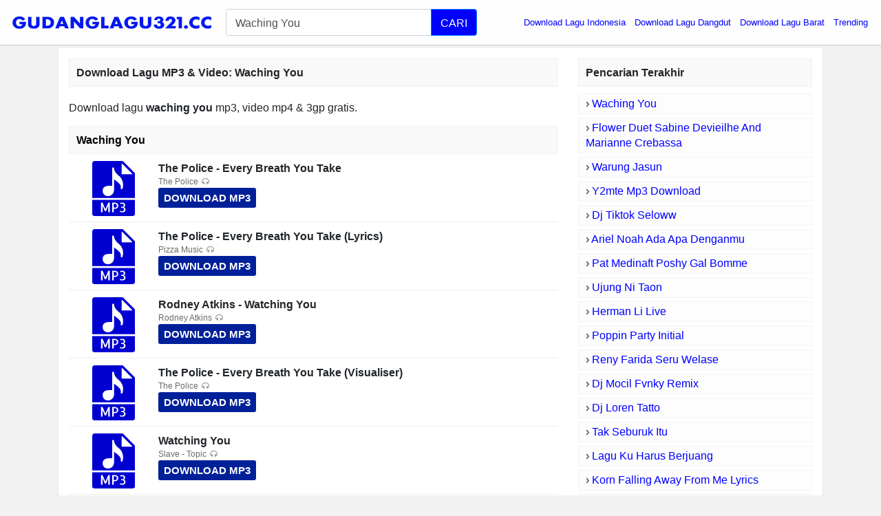

--- FILE ---
content_type: text/html; charset=UTF-8
request_url: https://app.gudanglagu321.cc/download/waching-you/
body_size: 5533
content:
<!DOCTYPE html>
<html itemscope="" itemtype="https://schema.org/WebPage" lang="id">
<head>
<meta http-equiv="Content-Type" content="text/html; charset=utf-8" />
<meta name="viewport" content="width=device-width, initial-scale=1" />
<title>Download Lagu Waching You MP3, Video MP4 &amp; 3GP</title>
<meta name="description" content="Waching You MP3 Download (5.66 MB), Video 3gp &amp; mp4. List Download Lagu MP3 Waching You (09:56 min), last update Jan 2026. You can streaming and download for fr" />
<meta name="keywords" content="Waching You, lagu Waching You, download lagu Waching You, download lagu Waching You mp3, download lagu terbaru Waching You, download lagu Waching You gratis, musik Waching You, download musik Waching You, dengarkan lagu online, dengarkan lagu mp3 online" />
<meta property="og:title" content="Download Lagu Waching You MP3, Video MP4 &amp; 3GP" />
<meta property="og:image" content="" />
<meta property="og:url" content="https://app.gudanglagu321.cc/download/waching-you/" />
<meta property="og:description" content="Waching You MP3 Download (5.66 MB), Video 3gp &amp; mp4. List Download Lagu MP3 Waching You (09:56 min), last update Jan 2026. You can streaming and download for fr" />
<link rel="canonical" href="https://app.gudanglagu321.cc/download/waching-you/" />
<meta name="google-site-verification" content="H8lSToBGkMVTAO2zmvPsWSkdQUNkYkXzNcuXYqVprM4" />
<meta http-equiv="X-UA-Compatible" content="IE=edge, chrome=1" />
<meta name="author" content="GudangLagu" />
<meta property="og:site_name" content="GudangLagu" />
<link rel="icon" href="https://app.gudanglagu321.cc/images/favicon.ico" type="image/gif" sizes="16x16">
<script type="text/javascript" src="https://ajax.googleapis.com/ajax/libs/jquery/3.3.1/jquery.min.js"></script>
<link href="https://app.gudanglagu321.cc/font-awesome/4.7.0/css/font-awesome.min.css" rel="stylesheet" media="screen" async defer crossorigin="anonymous">
<link rel="stylesheet" href="https://app.gudanglagu321.cc/bootstrap/4.0.0/css/bootstrap.min.css?v=0.1" async defer crossorigin="anonymous">
<link rel="stylesheet" href="https://app.gudanglagu321.cc/css/app-min2.css?v=0.8" media="screen" />
<script src="https://app.gudanglagu321.cc/js/master.js" type="text/javascript"></script>
<link rel="icon" href="https://app.gudanglagu321.cc/images/favicon.ico" type="image/gif" sizes="16x16">
<script src="https://app.gudanglagu321.cc/bootstrap/4.0.0/js/bootstrap.min.js" crossorigin="anonymous"></script>
<style>.find-more{word-break: break-word}.logo4 {width: min(70vw, 1000px);}.share4 {width: min(70vw, 138px);}</style>
<style>.btn-dls,.btn-pls{display:inline-block;padding:2px 10px;background:#1fd900;margin:5px 10px 0 0;font-size:12px;color:#fff;border-radius:3px;font-weight:700}.btn-pls{background:#fa5e00}.btn-dls:before,.btn-pls:before{content:"\F019";font-family:FontAwesome;padding-right:5px}.btn-pls:before{content:"\F04B"}</style>
</head>
<body>
    <div id="header" class="scroll-down">
        <div id="container" class="container-fluid pl-0 pr-0">
            <nav class="navbar navbar-expand-md header-navbar navbar-light">
                <div class="navbar-brand mx-auto">
                    <a class="logo" href="/">
                        <img class="logo4" width="100%" height="100%" style="max-width: 300px; padding: 10px 0;" src="https://app.gudanglagu321.cc/images/download-lagu-mp3-gratis-terbaru.png" title="Download Lagu Terbaru, Gudang lagu Mp3 gratis Terbaik 2026" alt="Download Lagu Terbaru, Gudang lagu Mp3 gratis Terbaik 2026">
                    </a>
                </div>
                                <div class="d-flex flex-row" style="flex-grow: 1;">
                    <div class="order-0" style="flex-grow: 1;">
                        <div class="form">
                            <form class="my-2" role="search" action="/cari.php">
                                <div class="input-group input-group-lg" id="suggest">
                                    <input autocomplete="off" type="text" id="search-query" class="form-control" name="q" value="Waching You" placeholder="Masukkan nama lagu" required="">
                                    <div class="input-group-append">
                                        <button type="submit" class="btn btn-primary search-btn">
                                            
                                            CARI
                                        </button>
                                    </div>
                                </div>
                            </form>
                        </div>
                    </div>
                                        <button class="navbar-toggler" title="Button" type="button" data-toggle="collapse" data-target=".dual-collapse2">
                        <span class="navbar-toggler-icon"></span>
                    </button>
                                    </div>
                                <div class="navbar-collapse collapse order-3 dual-collapse2">
                    <ul class="navbar-nav ml-auto">
			<!--<li class="nav-item dropdown">
		<a class="nav-link dropdown-toggle" href="/" id="navbarDropdown" role="button" data-toggle="dropdown" aria-haspopup="true" aria-expanded="false">Genre </a>
		<div class="dropdown-menu" aria-labelledby="navbarDropdown">
	<a class="dropdown-item genre" href="/genre/ilkpop.html">ilKPOP</a>
	<a class="dropdown-item genre" href="#">Go-Lagu</a>
	<a class="dropdown-item genre" href="/planetlagu-download.html">PlanetLagu</a>
	<a class="dropdown-item genre" href="/lagu123-top-download.html">Lagu123</a>
	<a class="dropdown-item genre" href="#">Mp3juice</a>
	<a class="dropdown-item genre" href="/stafaband-download.html">Stafaband</a>
	</div></li>-->
                        <li class="nav-item">
                            <a style="color:blue" class="nav-link" href="/download/download-lagu-indonesia/">Download Lagu Indonesia</a>
                        </li>
                        <li class="nav-item">
                            <a style="color:blue" class="nav-link" href="/download/download-lagu-dangdut/">Download Lagu Dangdut</a>
                        </li>
                        <li class="nav-item">
                            <a style="color:blue" class="nav-link" href="/download/download-lagu-barat/">Download Lagu Barat</a>
                        </li>
                        <li class="nav-item">
                            <a style="color:blue" class="nav-link" href="/trending/">Trending</a>
                        </li>            
                                            </ul>
                </div>
                            </nav>
        </div>
    </div><div id="main" class="container">
        <div class="main_content">
    <div class="row">
        <div id="content" class="col-md-8 col-lg-8 col-sm-12 col-xs-12 search_content">
            
                        <h1 class="widget-name search find-more">Download Lagu MP3 & Video: <strong>Waching You</strong></h1>
            <div class="list-item search"><p class="find-more" style="margin-top:20px;font-size:16px;">Download lagu <strong>waching you</strong> mp3, video mp4 &amp; 3gp gratis.</p>
<h2 class="widget-name search find-more">Waching You</h2><div class="item-in-list">
<div class="thumb">
<a href="/link/the-police-every-breath-you-take-vOMOGaugKpzs/" rel="nofollow">
<img src="/images/59768d74fde3bfd8645cebb29cafcff9.svg?v=0.1" alt="The Police - Every Breath You Take"></a>
</div>
<div class="info2">
<strong class="info-name" style="font-size: 16px;max-height: 40px;overflow: hidden;text-overflow: ellipsis;margin-bottom: 0;">The Police - Every Breath You Take</strong>
<div class="analytics">
<p class="listen"><b>The Police</b></p>
<a style="color: #FFF;background: #002099;border-radius: 3px;padding: 4px 8px;font-size: 15px!important;display: inline-block;font-weight: 700" href="/link/the-police-every-breath-you-take-vOMOGaugKpzs/" rel="nofollow">DOWNLOAD MP3</a>
</div>
</div>
</div><div class="item-in-list">
<div class="thumb">
<a href="/link/the-police-every-breath-you-take-lyrics-vFXozwCdSLb0/" rel="nofollow">
<img src="/images/59768d74fde3bfd8645cebb29cafcff9.svg?v=0.1" alt="The Police - Every Breath You Take (Lyrics)"></a>
</div>
<div class="info2">
<strong class="info-name" style="font-size: 16px;max-height: 40px;overflow: hidden;text-overflow: ellipsis;margin-bottom: 0;">The Police - Every Breath You Take (Lyrics)</strong>
<div class="analytics">
<p class="listen"><b>Pizza Music</b></p>
<a style="color: #FFF;background: #002099;border-radius: 3px;padding: 4px 8px;font-size: 15px!important;display: inline-block;font-weight: 700" href="/link/the-police-every-breath-you-take-lyrics-vFXozwCdSLb0/" rel="nofollow">DOWNLOAD MP3</a>
</div>
</div>
</div><div class="item-in-list">
<div class="thumb">
<a href="/link/rodney-atkins-watching-you-v2uzK3VwzraM/" rel="nofollow">
<img src="/images/59768d74fde3bfd8645cebb29cafcff9.svg?v=0.1" alt="Rodney Atkins - Watching You"></a>
</div>
<div class="info2">
<strong class="info-name" style="font-size: 16px;max-height: 40px;overflow: hidden;text-overflow: ellipsis;margin-bottom: 0;">Rodney Atkins - Watching You</strong>
<div class="analytics">
<p class="listen"><b>Rodney Atkins</b></p>
<a style="color: #FFF;background: #002099;border-radius: 3px;padding: 4px 8px;font-size: 15px!important;display: inline-block;font-weight: 700" href="/link/rodney-atkins-watching-you-v2uzK3VwzraM/" rel="nofollow">DOWNLOAD MP3</a>
</div>
</div>
</div><div class="item-in-list">
<div class="thumb">
<a href="/link/the-police-every-breath-you-take-visualiser-viOT_zuDHvVk/" rel="nofollow">
<img src="/images/59768d74fde3bfd8645cebb29cafcff9.svg?v=0.1" alt="The Police - Every Breath You Take (Visualiser)"></a>
</div>
<div class="info2">
<strong class="info-name" style="font-size: 16px;max-height: 40px;overflow: hidden;text-overflow: ellipsis;margin-bottom: 0;">The Police - Every Breath You Take (Visualiser)</strong>
<div class="analytics">
<p class="listen"><b>The Police</b></p>
<a style="color: #FFF;background: #002099;border-radius: 3px;padding: 4px 8px;font-size: 15px!important;display: inline-block;font-weight: 700" href="/link/the-police-every-breath-you-take-visualiser-viOT_zuDHvVk/" rel="nofollow">DOWNLOAD MP3</a>
</div>
</div>
</div><div class="item-in-list">
<div class="thumb">
<a href="/link/watching-you-vDauyhG15fuY/" rel="nofollow">
<img src="/images/59768d74fde3bfd8645cebb29cafcff9.svg?v=0.1" alt="Watching You"></a>
</div>
<div class="info2">
<strong class="info-name" style="font-size: 16px;max-height: 40px;overflow: hidden;text-overflow: ellipsis;margin-bottom: 0;">Watching You</strong>
<div class="analytics">
<p class="listen"><b>Slave - Topic</b></p>
<a style="color: #FFF;background: #002099;border-radius: 3px;padding: 4px 8px;font-size: 15px!important;display: inline-block;font-weight: 700" href="/link/watching-you-vDauyhG15fuY/" rel="nofollow">DOWNLOAD MP3</a>
</div>
</div>
</div><div class="item-in-list">
<div class="thumb">
<a href="/link/-%ED%99%98%ED%98%BC-ost-part-3-%EC%A0%95%EC%84%B8%EC%9A%B4-jeong-sewoon-%EB%B0%94%EB%9D%BC%EB%A7%8C-%EB%B3%B8%EB%8B%A4-just-watching-you-mv-vyfzStIaxhmE/" rel="nofollow">
<img src="/images/59768d74fde3bfd8645cebb29cafcff9.svg?v=0.1" alt="[환혼 OST Part 3] 정세운 (JEONG SEWOON) - 바라만 본다 (Just Watching You) MV"></a>
</div>
<div class="info2">
<strong class="info-name" style="font-size: 16px;max-height: 40px;overflow: hidden;text-overflow: ellipsis;margin-bottom: 0;">[환혼 OST Part 3] 정세운 (JEONG SEWOON) - 바라만 본다 (Just Watching You) MV</strong>
<div class="analytics">
<p class="listen"><b>Stone Music Entertainment</b></p>
<a style="color: #FFF;background: #002099;border-radius: 3px;padding: 4px 8px;font-size: 15px!important;display: inline-block;font-weight: 700" href="/link/-%ED%99%98%ED%98%BC-ost-part-3-%EC%A0%95%EC%84%B8%EC%9A%B4-jeong-sewoon-%EB%B0%94%EB%9D%BC%EB%A7%8C-%EB%B3%B8%EB%8B%A4-just-watching-you-mv-vyfzStIaxhmE/" rel="nofollow">DOWNLOAD MP3</a>
</div>
</div>
</div><div class="item-in-list">
<div class="thumb">
<a href="/link/among-us-song-just-be-watching-you-by-chi-chi-genuinemusic-animated-v3q11PR3zqjI/" rel="nofollow">
<img src="/images/59768d74fde3bfd8645cebb29cafcff9.svg?v=0.1" alt="AMONG US SONG | Just be watching you | by Chi-Chi & @GenuineMusic [Animated ]"></a>
</div>
<div class="info2">
<strong class="info-name" style="font-size: 16px;max-height: 40px;overflow: hidden;text-overflow: ellipsis;margin-bottom: 0;">AMONG US SONG | Just be watching you | by Chi-Chi & @GenuineMusic [Animated ]</strong>
<div class="analytics">
<p class="listen"><b>Chi-Chi</b></p>
<a style="color: #FFF;background: #002099;border-radius: 3px;padding: 4px 8px;font-size: 15px!important;display: inline-block;font-weight: 700" href="/link/among-us-song-just-be-watching-you-by-chi-chi-genuinemusic-animated-v3q11PR3zqjI/" rel="nofollow">DOWNLOAD MP3</a>
</div>
</div>
</div><div class="item-in-list">
<div class="thumb">
<a href="/link/watching-you-season-1-episode-1-vnnDoqqzFut8/" rel="nofollow">
<img src="/images/59768d74fde3bfd8645cebb29cafcff9.svg?v=0.1" alt="Watching You Season 1 Episode 1"></a>
</div>
<div class="info2">
<strong class="info-name" style="font-size: 16px;max-height: 40px;overflow: hidden;text-overflow: ellipsis;margin-bottom: 0;">Watching You Season 1 Episode 1</strong>
<div class="analytics">
<p class="listen"><b>Durgesh Avinash</b></p>
<a style="color: #FFF;background: #002099;border-radius: 3px;padding: 4px 8px;font-size: 15px!important;display: inline-block;font-weight: 700" href="/link/watching-you-season-1-episode-1-vnnDoqqzFut8/" rel="nofollow">DOWNLOAD MP3</a>
</div>
</div>
</div><div class="item-in-list">
<div class="thumb">
<a href="/link/watching-you-v1dKZzOVSNRg/" rel="nofollow">
<img src="/images/59768d74fde3bfd8645cebb29cafcff9.svg?v=0.1" alt="Watching You"></a>
</div>
<div class="info2">
<strong class="info-name" style="font-size: 16px;max-height: 40px;overflow: hidden;text-overflow: ellipsis;margin-bottom: 0;">Watching You</strong>
<div class="analytics">
<p class="listen"><b>WayneWonderMusic</b></p>
<a style="color: #FFF;background: #002099;border-radius: 3px;padding: 4px 8px;font-size: 15px!important;display: inline-block;font-weight: 700" href="/link/watching-you-v1dKZzOVSNRg/" rel="nofollow">DOWNLOAD MP3</a>
</div>
</div>
</div><div class="item-in-list">
<div class="thumb">
<a href="/link/watching-you-slave-vuE7cXnXoDzA/" rel="nofollow">
<img src="/images/59768d74fde3bfd8645cebb29cafcff9.svg?v=0.1" alt="Watching you--Slave"></a>
</div>
<div class="info2">
<strong class="info-name" style="font-size: 16px;max-height: 40px;overflow: hidden;text-overflow: ellipsis;margin-bottom: 0;">Watching you--Slave</strong>
<div class="analytics">
<p class="listen"><b>24Adrian24</b></p>
<a style="color: #FFF;background: #002099;border-radius: 3px;padding: 4px 8px;font-size: 15px!important;display: inline-block;font-weight: 700" href="/link/watching-you-slave-vuE7cXnXoDzA/" rel="nofollow">DOWNLOAD MP3</a>
</div>
</div>
</div><div class="item-in-list">
<div class="thumb">
<a href="/link/rodney-atkins-elijah-atkins-watching-you-2-0-vDVDsz8cnf1Q/" rel="nofollow">
<img src="/images/59768d74fde3bfd8645cebb29cafcff9.svg?v=0.1" alt="Rodney Atkins & Elijah Atkins - Watching You 2.0"></a>
</div>
<div class="info2">
<strong class="info-name" style="font-size: 16px;max-height: 40px;overflow: hidden;text-overflow: ellipsis;margin-bottom: 0;">Rodney Atkins & Elijah Atkins - Watching You 2.0</strong>
<div class="analytics">
<p class="listen"><b>Rodney Atkins</b></p>
<a style="color: #FFF;background: #002099;border-radius: 3px;padding: 4px 8px;font-size: 15px!important;display: inline-block;font-weight: 700" href="/link/rodney-atkins-elijah-atkins-watching-you-2-0-vDVDsz8cnf1Q/" rel="nofollow">DOWNLOAD MP3</a>
</div>
</div>
</div><div class="item-in-list">
<div class="thumb">
<a href="/link/-the-police-every-breath-you-take-jennifer-connelly-career-opportunities-1991-vIpm7hkmZK5g/" rel="nofollow">
<img src="/images/59768d74fde3bfd8645cebb29cafcff9.svg?v=0.1" alt="💥The Police • Every Breath You Take 🎵 • Jennifer Connelly❤ • Career Opportunities 1991"></a>
</div>
<div class="info2">
<strong class="info-name" style="font-size: 16px;max-height: 40px;overflow: hidden;text-overflow: ellipsis;margin-bottom: 0;">💥The Police • Every Breath You Take 🎵 • Jennifer Connelly❤ • Career Opportunities 1991</strong>
<div class="analytics">
<p class="listen"><b>WANC90</b></p>
<a style="color: #FFF;background: #002099;border-radius: 3px;padding: 4px 8px;font-size: 15px!important;display: inline-block;font-weight: 700" href="/link/-the-police-every-breath-you-take-jennifer-connelly-career-opportunities-1991-vIpm7hkmZK5g/" rel="nofollow">DOWNLOAD MP3</a>
</div>
</div>
</div><div class="item-in-list">
<div class="thumb">
<a href="/link/the-police-every-breath-you-take-mike-y-once-stranger-things-traducido-en-ingles-y-espa%C3%B1ol-vrS6woqDN08c/" rel="nofollow">
<img src="/images/59768d74fde3bfd8645cebb29cafcff9.svg?v=0.1" alt="The Police - Every Breath You Take (Mike y Once - Stranger Things) | Traducido en Ingles y Español"></a>
</div>
<div class="info2">
<strong class="info-name" style="font-size: 16px;max-height: 40px;overflow: hidden;text-overflow: ellipsis;margin-bottom: 0;">The Police - Every Breath You Take (Mike y Once - Stranger Things) | Traducido en Ingles y Español</strong>
<div class="analytics">
<p class="listen"><b>JuanLeonardMusic</b></p>
<a style="color: #FFF;background: #002099;border-radius: 3px;padding: 4px 8px;font-size: 15px!important;display: inline-block;font-weight: 700" href="/link/the-police-every-breath-you-take-mike-y-once-stranger-things-traducido-en-ingles-y-espa%C3%B1ol-vrS6woqDN08c/" rel="nofollow">DOWNLOAD MP3</a>
</div>
</div>
</div><div class="item-in-list">
<div class="thumb">
<a href="/link/the-police-every-breath-you-take-lyrics-vLPr3N4AMXNQ/" rel="nofollow">
<img src="/images/59768d74fde3bfd8645cebb29cafcff9.svg?v=0.1" alt="The Police   Every Breath You Take (Lyrics)"></a>
</div>
<div class="info2">
<strong class="info-name" style="font-size: 16px;max-height: 40px;overflow: hidden;text-overflow: ellipsis;margin-bottom: 0;">The Police   Every Breath You Take (Lyrics)</strong>
<div class="analytics">
<p class="listen"><b>Music n Lyrics</b></p>
<a style="color: #FFF;background: #002099;border-radius: 3px;padding: 4px 8px;font-size: 15px!important;display: inline-block;font-weight: 700" href="/link/the-police-every-breath-you-take-lyrics-vLPr3N4AMXNQ/" rel="nofollow">DOWNLOAD MP3</a>
</div>
</div>
</div><div class="item-in-list">
<div class="thumb">
<a href="/link/watching-you-rodney-atkins-lyrics-vqJJqc4EOG_U/" rel="nofollow">
<img src="/images/59768d74fde3bfd8645cebb29cafcff9.svg?v=0.1" alt="Watching You - Rodney Atkins (Lyrics)"></a>
</div>
<div class="info2">
<strong class="info-name" style="font-size: 16px;max-height: 40px;overflow: hidden;text-overflow: ellipsis;margin-bottom: 0;">Watching You - Rodney Atkins (Lyrics)</strong>
<div class="analytics">
<p class="listen"><b>hey good lookin' </b></p>
<a style="color: #FFF;background: #002099;border-radius: 3px;padding: 4px 8px;font-size: 15px!important;display: inline-block;font-weight: 700" href="/link/watching-you-rodney-atkins-lyrics-vqJJqc4EOG_U/" rel="nofollow">DOWNLOAD MP3</a>
</div>
</div>
</div><div class="item-in-list">
<div class="thumb">
<a href="/link/the-police-every-breath-you-take-mmsub-lyrics-vMqoCQcPnAq0/" rel="nofollow">
<img src="/images/59768d74fde3bfd8645cebb29cafcff9.svg?v=0.1" alt="The Police • Every Breath You Take | mmsub lyrics"></a>
</div>
<div class="info2">
<strong class="info-name" style="font-size: 16px;max-height: 40px;overflow: hidden;text-overflow: ellipsis;margin-bottom: 0;">The Police • Every Breath You Take | mmsub lyrics</strong>
<div class="analytics">
<p class="listen"><b>neuve rosas</b></p>
<a style="color: #FFF;background: #002099;border-radius: 3px;padding: 4px 8px;font-size: 15px!important;display: inline-block;font-weight: 700" href="/link/the-police-every-breath-you-take-mmsub-lyrics-vMqoCQcPnAq0/" rel="nofollow">DOWNLOAD MP3</a>
</div>
</div>
</div><div class="item-in-list">
<div class="thumb">
<a href="/link/watching-you-vv1jbmB5eZvs/" rel="nofollow">
<img src="/images/59768d74fde3bfd8645cebb29cafcff9.svg?v=0.1" alt="Watching You"></a>
</div>
<div class="info2">
<strong class="info-name" style="font-size: 16px;max-height: 40px;overflow: hidden;text-overflow: ellipsis;margin-bottom: 0;">Watching You</strong>
<div class="analytics">
<p class="listen"><b>Shakatak - Topic</b></p>
<a style="color: #FFF;background: #002099;border-radius: 3px;padding: 4px 8px;font-size: 15px!important;display: inline-block;font-weight: 700" href="/link/watching-you-vv1jbmB5eZvs/" rel="nofollow">DOWNLOAD MP3</a>
</div>
</div>
</div><div class="item-in-list">
<div class="thumb">
<a href="/link/robinson-watching-you-v2guQD2-8hrg/" rel="nofollow">
<img src="/images/59768d74fde3bfd8645cebb29cafcff9.svg?v=0.1" alt="Robinson - Watching You"></a>
</div>
<div class="info2">
<strong class="info-name" style="font-size: 16px;max-height: 40px;overflow: hidden;text-overflow: ellipsis;margin-bottom: 0;">Robinson - Watching You</strong>
<div class="analytics">
<p class="listen"><b>Robinson & The Romantics </b></p>
<a style="color: #FFF;background: #002099;border-radius: 3px;padding: 4px 8px;font-size: 15px!important;display: inline-block;font-weight: 700" href="/link/robinson-watching-you-v2guQD2-8hrg/" rel="nofollow">DOWNLOAD MP3</a>
</div>
</div>
</div><div class="item-in-list">
<div class="thumb">
<a href="/link/slave-watching-you-don-kirshners-1980-remastered-vqnKTxugGKxk/" rel="nofollow">
<img src="/images/59768d74fde3bfd8645cebb29cafcff9.svg?v=0.1" alt="Slave - watching you (Don Kirshners:1980) Remastered"></a>
</div>
<div class="info2">
<strong class="info-name" style="font-size: 16px;max-height: 40px;overflow: hidden;text-overflow: ellipsis;margin-bottom: 0;">Slave - watching you (Don Kirshners:1980) Remastered</strong>
<div class="analytics">
<p class="listen"><b>R472 Funk Channel TV.</b></p>
<a style="color: #FFF;background: #002099;border-radius: 3px;padding: 4px 8px;font-size: 15px!important;display: inline-block;font-weight: 700" href="/link/slave-watching-you-don-kirshners-1980-remastered-vqnKTxugGKxk/" rel="nofollow">DOWNLOAD MP3</a>
</div>
</div>
</div><div class="item-in-list">
<div class="thumb">
<a href="/link/dance-with-the-dead-watching-you-vjBUxruSmbWE/" rel="nofollow">
<img src="/images/59768d74fde3bfd8645cebb29cafcff9.svg?v=0.1" alt="DANCE WITH THE DEAD - Watching You"></a>
</div>
<div class="info2">
<strong class="info-name" style="font-size: 16px;max-height: 40px;overflow: hidden;text-overflow: ellipsis;margin-bottom: 0;">DANCE WITH THE DEAD - Watching You</strong>
<div class="analytics">
<p class="listen"><b>dancewiththedead</b></p>
<a style="color: #FFF;background: #002099;border-radius: 3px;padding: 4px 8px;font-size: 15px!important;display: inline-block;font-weight: 700" href="/link/dance-with-the-dead-watching-you-vjBUxruSmbWE/" rel="nofollow">DOWNLOAD MP3</a>
</div>
</div>
</div><div class="item-in-list">
<div class="thumb">
<a href="/link/watching-you-updated-mechanic-task-guide-escape-from-tarkov-v1qMZtLS9gOU/" rel="nofollow">
<img src="/images/59768d74fde3bfd8645cebb29cafcff9.svg?v=0.1" alt="Watching You UPDATED - Mechanic Task Guide - Escape From Tarkov"></a>
</div>
<div class="info2">
<strong class="info-name" style="font-size: 16px;max-height: 40px;overflow: hidden;text-overflow: ellipsis;margin-bottom: 0;">Watching You UPDATED - Mechanic Task Guide - Escape From Tarkov</strong>
<div class="analytics">
<p class="listen"><b>Affliktid</b></p>
<a style="color: #FFF;background: #002099;border-radius: 3px;padding: 4px 8px;font-size: 15px!important;display: inline-block;font-weight: 700" href="/link/watching-you-updated-mechanic-task-guide-escape-from-tarkov-v1qMZtLS9gOU/" rel="nofollow">DOWNLOAD MP3</a>
</div>
</div>
</div><div class="item-in-list">
<div class="thumb">
<a href="/link/watchin-you-remastered-1997-v_9g57TWGvPI/" rel="nofollow">
<img src="/images/59768d74fde3bfd8645cebb29cafcff9.svg?v=0.1" alt="Watchin' You (Remastered 1997)"></a>
</div>
<div class="info2">
<strong class="info-name" style="font-size: 16px;max-height: 40px;overflow: hidden;text-overflow: ellipsis;margin-bottom: 0;">Watchin' You (Remastered 1997)</strong>
<div class="analytics">
<p class="listen"><b>KISS</b></p>
<a style="color: #FFF;background: #002099;border-radius: 3px;padding: 4px 8px;font-size: 15px!important;display: inline-block;font-weight: 700" href="/link/watchin-you-remastered-1997-v_9g57TWGvPI/" rel="nofollow">DOWNLOAD MP3</a>
</div>
</div>
</div><div class="item-in-list">
<div class="thumb">
<a href="/link/i-m-watching-you-vXa6Pj51gn7g/" rel="nofollow">
<img src="/images/59768d74fde3bfd8645cebb29cafcff9.svg?v=0.1" alt="I’M WATCHING YOU 😈"></a>
</div>
<div class="info2">
<strong class="info-name" style="font-size: 16px;max-height: 40px;overflow: hidden;text-overflow: ellipsis;margin-bottom: 0;">I’M WATCHING YOU 😈</strong>
<div class="analytics">
<p class="listen"><b>Kreative Kyle</b></p>
<a style="color: #FFF;background: #002099;border-radius: 3px;padding: 4px 8px;font-size: 15px!important;display: inline-block;font-weight: 700" href="/link/i-m-watching-you-vXa6Pj51gn7g/" rel="nofollow">DOWNLOAD MP3</a>
</div>
</div>
</div><div class="item-in-list">
<div class="thumb">
<a href="/link/watching-you-hustinder-opi-music-seasons-punjabi-songs-vzbBciL_n_sA/" rel="nofollow">
<img src="/images/59768d74fde3bfd8645cebb29cafcff9.svg?v=0.1" alt="Watching You : Hustinder | Opi Music Seasons | Punjabi Songs"></a>
</div>
<div class="info2">
<strong class="info-name" style="font-size: 16px;max-height: 40px;overflow: hidden;text-overflow: ellipsis;margin-bottom: 0;">Watching You : Hustinder | Opi Music Seasons | Punjabi Songs</strong>
<div class="analytics">
<p class="listen"><b>Vintage Records</b></p>
<a style="color: #FFF;background: #002099;border-radius: 3px;padding: 4px 8px;font-size: 15px!important;display: inline-block;font-weight: 700" href="/link/watching-you-hustinder-opi-music-seasons-punjabi-songs-vzbBciL_n_sA/" rel="nofollow">DOWNLOAD MP3</a>
</div>
</div>
</div><div class="item-in-list">
<div class="thumb">
<a href="/link/robinson-watching-you-lyrics-vCVyqB1fGO04/" rel="nofollow">
<img src="/images/59768d74fde3bfd8645cebb29cafcff9.svg?v=0.1" alt="Robinson - Watching You (Lyrics)"></a>
</div>
<div class="info2">
<strong class="info-name" style="font-size: 16px;max-height: 40px;overflow: hidden;text-overflow: ellipsis;margin-bottom: 0;">Robinson - Watching You (Lyrics)</strong>
<div class="analytics">
<p class="listen"><b>NewMelody</b></p>
<a style="color: #FFF;background: #002099;border-radius: 3px;padding: 4px 8px;font-size: 15px!important;display: inline-block;font-weight: 700" href="/link/robinson-watching-you-lyrics-vCVyqB1fGO04/" rel="nofollow">DOWNLOAD MP3</a>
</div>
</div>
</div><div class="item-in-list">
<div class="thumb">
<a href="/link/boef-feat-tory-lanez-ronnie-flex-watching-you-prod-venomous-victomous-vuhnPxlviIjg/" rel="nofollow">
<img src="/images/59768d74fde3bfd8645cebb29cafcff9.svg?v=0.1" alt="BOEF FEAT. TORY LANEZ & RONNIE FLEX - WATCHING YOU (PROD. VENOMOUS VICTOMOUS)"></a>
</div>
<div class="info2">
<strong class="info-name" style="font-size: 16px;max-height: 40px;overflow: hidden;text-overflow: ellipsis;margin-bottom: 0;">BOEF FEAT. TORY LANEZ & RONNIE FLEX - WATCHING YOU (PROD. VENOMOUS VICTOMOUS)</strong>
<div class="analytics">
<p class="listen"><b>Gewoon Boef</b></p>
<a style="color: #FFF;background: #002099;border-radius: 3px;padding: 4px 8px;font-size: 15px!important;display: inline-block;font-weight: 700" href="/link/boef-feat-tory-lanez-ronnie-flex-watching-you-prod-venomous-victomous-vuhnPxlviIjg/" rel="nofollow">DOWNLOAD MP3</a>
</div>
</div>
</div><div class="item-in-list">
<div class="thumb">
<a href="/link/rockwell-somebody-s-watching-me-v7YvAYIJSSZY/" rel="nofollow">
<img src="/images/59768d74fde3bfd8645cebb29cafcff9.svg?v=0.1" alt="Rockwell - Somebody's Watching Me"></a>
</div>
<div class="info2">
<strong class="info-name" style="font-size: 16px;max-height: 40px;overflow: hidden;text-overflow: ellipsis;margin-bottom: 0;">Rockwell - Somebody's Watching Me</strong>
<div class="analytics">
<p class="listen"><b>RockwellVEVO</b></p>
<a style="color: #FFF;background: #002099;border-radius: 3px;padding: 4px 8px;font-size: 15px!important;display: inline-block;font-weight: 700" href="/link/rockwell-somebody-s-watching-me-v7YvAYIJSSZY/" rel="nofollow">DOWNLOAD MP3</a>
</div>
</div>
</div></div></div><div id="sidebar" class="col-md-4 col-lg-4 col-sm-12 col-xs-12">
            <h2 class="widget-name">
                <span>Pencarian Terakhir</span>
            </h2>
            <ul class="recent-search">
<li>&rsaquo; <a style="color:#00f" href="https://app.gudanglagu321.cc/download/waching-you/">Waching You</a></li><li>&rsaquo; <a style="color:#00f" href="https://app.gudanglagu321.cc/download/flower-duet-sabine-devieilhe-and-marianne-crebassa/">Flower Duet Sabine Devieilhe And Marianne Crebassa</a></li><li>&rsaquo; <a style="color:#00f" href="https://app.gudanglagu321.cc/download/warung-jasun/">Warung Jasun</a></li><li>&rsaquo; <a style="color:#00f" href="https://app.gudanglagu321.cc/download/y2mte-mp3-download/">Y2mte Mp3 Download</a></li><li>&rsaquo; <a style="color:#00f" href="https://app.gudanglagu321.cc/download/dj-tiktok-seloww/">Dj Tiktok Seloww</a></li><li>&rsaquo; <a style="color:#00f" href="https://app.gudanglagu321.cc/download/ariel-noah-ada-apa-denganmu/">Ariel Noah Ada Apa Denganmu</a></li><li>&rsaquo; <a style="color:#00f" href="https://app.gudanglagu321.cc/download/pat-medinaft-poshy-gal-bomme/">Pat Medinaft Poshy Gal Bomme</a></li><li>&rsaquo; <a style="color:#00f" href="https://app.gudanglagu321.cc/download/ujung-ni-taon/">Ujung Ni Taon</a></li><li>&rsaquo; <a style="color:#00f" href="https://app.gudanglagu321.cc/download/herman-li-live/">Herman Li Live</a></li><li>&rsaquo; <a style="color:#00f" href="https://app.gudanglagu321.cc/download/poppin-party-initial/">Poppin Party Initial</a></li><li>&rsaquo; <a style="color:#00f" href="https://app.gudanglagu321.cc/download/reny-farida-seru-welase/">Reny Farida Seru Welase</a></li><li>&rsaquo; <a style="color:#00f" href="https://app.gudanglagu321.cc/download/dj-mocil-fvnky-remix/">Dj Mocil Fvnky Remix</a></li><li>&rsaquo; <a style="color:#00f" href="https://app.gudanglagu321.cc/download/dj-loren-tatto/">Dj Loren Tatto</a></li><li>&rsaquo; <a style="color:#00f" href="https://app.gudanglagu321.cc/download/tak-seburuk-itu/">Tak Seburuk Itu</a></li><li>&rsaquo; <a style="color:#00f" href="https://app.gudanglagu321.cc/download/lagu-ku-harus-berjuang/">Lagu Ku Harus Berjuang</a></li><li>&rsaquo; <a style="color:#00f" href="https://app.gudanglagu321.cc/download/korn-falling-away-from-me-lyrics/">Korn Falling Away From Me Lyrics</a></li><li>&rsaquo; <a style="color:#00f" href="https://app.gudanglagu321.cc/download/radha-krishna-di-antv/">Radha Krishna Di Antv</a></li><li>&rsaquo; <a style="color:#00f" href="https://app.gudanglagu321.cc/download/lagu-kesepian/">Lagu Kesepian</a></li><li>&rsaquo; <a style="color:#00f" href="https://app.gudanglagu321.cc/download/kane-in-aje-bos/">Kane In Aje Bos</a></li><li>&rsaquo; <a style="color:#00f" href="https://app.gudanglagu321.cc/download/lee-ritenour-rio-funk/">Lee Ritenour Rio Funk</a></li><li>&rsaquo; <a style="color:#00f" href="https://app.gudanglagu321.cc/download/jsli-jali-manthous/">Jsli Jali Manthous</a></li><li>&rsaquo; <a style="color:#00f" href="https://app.gudanglagu321.cc/download/moonplaylist/">Moonplaylist</a></li><li>&rsaquo; <a style="color:#00f" href="https://app.gudanglagu321.cc/download/sholawat-anak-rohatil/">Sholawat Anak Rohatil</a></li><li>&rsaquo; <a style="color:#00f" href="https://app.gudanglagu321.cc/download/rambut-dawa-sri-avista/">Rambut Dawa Sri Avista</a></li><li>&rsaquo; <a style="color:#00f" href="https://app.gudanglagu321.cc/download/cinta-y/">Cinta Y</a></li></ul>  
        </div>
    </div>
</div>
    </div><div class="home-btn">
        <a href="/" title="Download Lagu Mp3 - Gudang lagu">Home</a>
    </div>
    <div id="footer">
        <div class="container-fluid bg-white">
            <div class="row">
                <div class="col-12 text-center">
                    <div class="copyright">
                        <i>Gudang lagu Mp3 - Download Lagu MP3 Gratis, cepat, mudah dan sangat stabil</i>
                        <br><br>
                        <strong>Download Lagu Terbaru 2026, Gudang Lagu Mp3 Gratis Terbaik 2026. Gudang musik, Free download mp3 Indonesia.</strong>
                    <p><b>Contact:</b> dlaguaku321.net@gmail.com</p>
                    </div>
                </div>
            </div>
        </div>
    </div>
    <div id="scroll-top"><div class="icon"></div></div>
<script type="text/javascript">
$(function(){
    suggest();
    scrollTop();
});
</script>
    <script defer src="https://static.cloudflareinsights.com/beacon.min.js/vcd15cbe7772f49c399c6a5babf22c1241717689176015" integrity="sha512-ZpsOmlRQV6y907TI0dKBHq9Md29nnaEIPlkf84rnaERnq6zvWvPUqr2ft8M1aS28oN72PdrCzSjY4U6VaAw1EQ==" data-cf-beacon='{"version":"2024.11.0","token":"8b3c478ef0e5468e8fa6d3ebb1d21b37","r":1,"server_timing":{"name":{"cfCacheStatus":true,"cfEdge":true,"cfExtPri":true,"cfL4":true,"cfOrigin":true,"cfSpeedBrain":true},"location_startswith":null}}' crossorigin="anonymous"></script>
</body>
</html>

--- FILE ---
content_type: application/javascript
request_url: https://app.gudanglagu321.cc/js/master.js
body_size: 1021
content:
var old_scroll_position=0;const MAX_ITEM_DISPLAY=10;function scrollDown(){$(function(){$(window).scroll(function(){var window_scroll_top=$(window).scrollTop();if(window_scroll_top-old_scroll_position>=0&&window_scroll_top>90){if(!$('#suggest').find('#suggest-result').length){$('.scroll-down').removeClass('show').addClass('hide');}}else{$('.scroll-down').removeClass('hide').addClass('show');}
old_scroll_position=window_scroll_top;});});}
function scrollTop(){$(function(){$('#scroll-top').click(function(){$('html, body').animate({scrollTop:0},'slow');});});}
var suggest=function(){var self=this;var suggest=$('#suggest');$('body, html').click(function(){suggest.find('#suggest-result').remove();});suggest.keyup(function(e){if(e.keyCode==40){$('li').filter('.active').next().focus();e.preventDefault();return false;}else if(e.keyCode==38){$('li').filter('.active').prev().focus();e.preventDefault();return false;}
if(e.keyCode==13){$('.form form').submit();return false;}}).on('focus','li',function(e){$(this).addClass('active').siblings().removeClass();$('input[name="q"]').val($(this).text());});$('input#search-query').keyup(function(e){e.preventDefault();if(e.keyCode==40||e.keyCode==38){$('li[tabindex=0]').focus();return false;}
$.ajax({url:'https://suggestqueries.google.com/complete/search',jsonp:'jsonp',dataType:'jsonp',data:{q:this.value,hl:'id',ds:'yt',client:'youtube-reduced'}}).done(function(data){var ar=data[0].split(' '),match=[];var out=data[1].map(function(array,index){match[index]=[];ar.map(function(word,i){regex=new RegExp(word,'g');m=regex.exec(array[0]);if(m!=null){match[index].push(word);}});match[index]=match[index].reduce(function(a,b){if(a.indexOf(b)<0)a.push(b);return a;},[]);return array[0].replace(new RegExp('('+match[index].join('|')+')','g'),'<b>$1</b>');});dom='<ul id="suggest-result">';for(i=0;i<out.length;i++){dom+='<li tabindex="'+
i+
'"><a href="/download/'+
self.non_uni(data[1][i][0])+
'/">'+
out[i]+
'</a></li>'+
'\r\n';}
dom+='</ul>';suggest.find('#suggest-result').remove();suggest.append(dom);});});};var non_uni=function(str){return str.replace(/Ã |Ã¡|áº¡|áº£|Ã£|Ã¢|áº§|áº¥|áº­|áº©|áº«|Äƒ|áº±|áº¯|áº·|áº³|áºµ/gi,'a').replace(/Ã¨|Ã©|áº¹|áº»|áº½|Ãª|á»|áº¿|á»‡|á»ƒ|á»…/gi,'e').replace(/Ã¬|Ã­|á»‹|á»‰|Ä©/gi,'i').replace(/Ã²|Ã³|á»|á»|Ãµ|Ã´|á»“|á»‘|á»™|á»•|á»—|Æ¡|á»|á»›|á»£|á»Ÿ|á»¡/gi,'o').replace(/Ã¹|Ãº|á»¥|á»§|Å©|Æ°|á»«|á»©|á»±|á»­|á»¯/gi,'u').replace(/á»³|Ã½|á»µ|á»·|á»¹/gi,'y').replace(/Ä‘/gi,'d').replace(/[^\w\s]/g,' ').trim().replace(/\s+/g,'-').toLowerCase();};lyric=function(){$(function(){var lr=$('.lr>p');var lenght=0;var status=1;lis=lr.html().replace(/\r|\n/g,'').split('<br>').map(function(e,i){lenght++;return '<li>'+e+'</li>';}).join('');$('.lr>p').html('<ul>'+lis+((lenght>9&&'<li id="lr-more">MORE ...</li>')||'')+'</ul>');$('#lr-more').on('click',function(){if(status){$(this).parent().css('max-height','100%');$(this).text('Tertutup');status=0;return;}
$(this).parent().removeAttr('style');$(this).text('More ...');status=1;$('html, body').animate({scrollTop:$('#lr-wrapper').offset().top},'slow');});});};